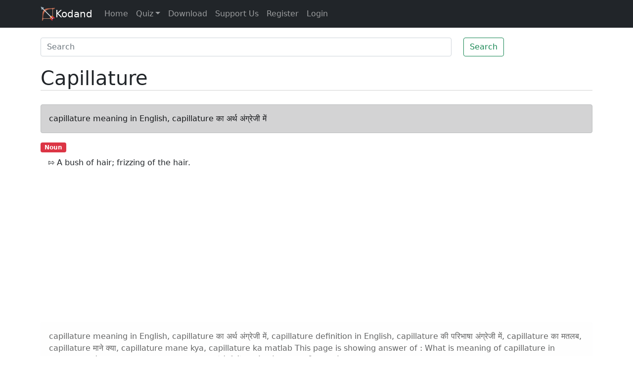

--- FILE ---
content_type: text/html; charset=utf-8
request_url: https://www.kodand.com/capillature-meaning-in-hindi
body_size: 3683
content:
<!doctype html>
<html lang="en" style="font-size: 16px;font-family: Roboto, Arial, sans-serif;" dir="ltr">
  <head>
    <meta charset="utf-8">
    <meta http-equiv="X-UA-Compatible" content="IE=edge">
    <meta name="viewport" content="width=device-width, initial-scale=1">
    <title>capillature meaning in English, capillature का अर्थ अंग्रेजी में</title>
    <meta name="description" content="capillature meaning in English, capillature का अर्थ अंग्रेजी में, capillature definition in English, capillature की परिभाषा अंग्रेजी में, capillature का मतलब, capillature माने क्या, capillature mane kya, capillature ka matlab This page is showing answer of : What is meaning of capillature in English? इस पेज पर प्रश्न : capillature का मतलब अंग्रेजी में क्या होता है? का उत्तर दिया गया है|" />
    <meta name="keywords" content="capillature meaning in English, capillature का अर्थ अंग्रेजी में, capillature definition in English, capillature की परिभाषा अंग्रेजी में, capillature का मतलब, capillature माने क्या, capillature mane kya, capillature ka matlab" />
    <link rel="canonical" href="https://www.kodand.com/capillature-meaning-in-hindi">
    <link href="/css/styles.pure.css" rel="stylesheet">
    <link rel="shortcut icon" type="image/x-icon" href="/img/favicon.png"/>
  </head>
  <body>
    <nav class="navbar navbar-expand-md navbar-dark bg-dark">
      <div class="container">
        <a class="navbar-brand" href="/"><img src="/img/icon-small.png" width="30" height="30" class="d-inline-block align-top" alt="Kodand">Kodand</a>
        <button class="navbar-toggler" type="button" data-bs-toggle="collapse" data-bs-target="#navbarsExampleDefault" aria-controls="navbarsExampleDefault" aria-expanded="false" aria-label="Toggle navigation">
          <span class="navbar-toggler-icon"></span>
        </button>

        <div class="collapse navbar-collapse" id="navbarsExampleDefault">
          <ul class="navbar-nav me-auto mb-2 mb-md-0">
            <li class="nav-item active">
              <a class="nav-link" href="/">Home</a>
            </li>
            <li class="nav-item dropdown">
              <a class="nav-link dropdown-toggle" href="#" id="dropdown01" data-bs-toggle="dropdown" aria-expanded="false">Quiz</a>
              <ul class="dropdown-menu" aria-labelledby="dropdown01">
                <li><a class="dropdown-item" href="/quiz/3/general-english-grammar-quiz">General English Grammar</a></li>
                <li><a class="dropdown-item" href="/quiz/15/general-knowledge-hindi-quiz">General Knowledge in Hindi</a></li>
                <li><a class="dropdown-item" href="/quiz/22/general-knowledge-gujarati-quiz">General Knowledge in Gujarati</a></li>
                <li><a class="dropdown-item" href="/quiz/9/general-knowledge-english-quiz">General Knowledge in English</a></li>
                <li><a class="dropdown-item" href="/quiz/21/learning-license-test-driving">Learning License Test for Driving</a></li>
                <a class="dropdown-item" href="/quiz/23/learning-license-test-driving-hindi">Learning License Test for Driving in Hindi</a></li>
              </ul>
            </li>
            
            <li class="nav-item">
              <a class="nav-link" href="/download">Download</a>
            </li>
            <li class="nav-item">
              <a class="nav-link" href="/support-us">Support Us</a>
            </li>
            <li class="nav-item">
              <a class="nav-link" href="/register">Register</a>
            </li>
            <li class="nav-item">
              <a class="nav-link" href="/login">Login</a>
            </li>
          </ul>
        </div>
      </div>
    </nav>
    <main class="container">
      <div class="row">
          <div class="col-12">
              <div class='row'>
                  <div class="col-12"><div style="padding-top:10px;padding-bottom: 10px;"></div></div>
                  <div class="col-12">
                      <form id='common_word_search_form' action='/means/search' method="get">
                          <div class='row'>
                              <div class='col-9'>
                                  <input class="form-control" autocomplete="off" list="suggestions" name="search_word" type="search" placeholder="Search" aria-label="Search" id="word_search" />
                                  <ul id="suggestions" class="list-group">
                                  </ul>
                              </div>
                              <div class='col-3'>
                                  <button class="btn btn-outline-success" type="submit">Search</button>
                              </div>
                          </div>
                      </form>
                  </div>
              </div>
              

<div class="col-12">
   <div style="padding-top:10px;padding-bottom: 10px;"></div>
</div>
<div class="col-12">
   <h1 style="border-bottom: 1px lightgray solid;text-transform: capitalize;">capillature</h1>
</div>

  
    
      
      
    
      
        
        
      
      
    
  

  
    
      
        
        
          <div class="dict_main_word col-12" style="padding-top:20px;">
            <div class="alert alert-dark">capillature meaning in English, capillature का अर्थ अंग्रेजी में</div>
          </div>
          
            
              <div class="col-12"><span class="badge bg-danger">Noun</span></div>
            

            <div class="col-12">
              <ul class="nav nav-pills">
                
                  
                    <li class="nav-item pills-space">⇰&nbsp;A bush of hair; frizzing of the hair.</li>
                  
                
              </ul>
            </div>
            <div class="col-12" style="padding-top:10px;"></div>
          
        
      
    
      
    
  

  
  <div class="col-12 alert alert-light">
      <p>
          capillature meaning in English, capillature का अर्थ अंग्रेजी में, capillature definition in English, capillature की परिभाषा अंग्रेजी में, capillature का मतलब, capillature माने क्या, capillature mane kya, capillature ka matlab This page is showing answer of : What is meaning of capillature in English? इस पेज पर प्रश्न : capillature का मतलब अंग्रेजी में क्या होता है? का उत्तर दिया गया है|
      </p>
  </div>
  




<div class="col-12">
   <div style="padding-top:10px;padding-bottom: 10px;"></div>
</div>
<div class="col-12"> <span class="badge bg-pill bg-info text-dark">Quizzes for various competition exams...</span></div>
<div class="col-12 col-sm-12 col-md-8 col-lg-6">
   <div class="list-group"> <a href="/quiz/3/general-english-quiz" class="list-group-item list-group-item-action">General English Grammar</a> <a href="/quiz/15/general-knowledge-hindi-quiz" class="list-group-item list-group-item-action">General Knowledge in Hindi</a> <a href="/quiz/22/general-knowledge-gujarati-quiz" class="list-group-item list-group-item-action">General Knowledge in Gujarati</a> <a href="/quiz/9/general-knowledge-english-quiz" class="list-group-item list-group-item-action">General Knowledge in English</a> <a href="/quiz/21/learning-license-test-driving" class="list-group-item list-group-item-action">Learning License Test for Driving</a> <a href="/quiz/23/learning-license-test-driving-hindi" class="list-group-item list-group-item-action">Learning License Test for Driving in Hindi</a> </div>
</div>
<div class="col-12">
   <div style="padding-top:10px;padding-bottom: 10px;"></div>
</div>
          </div>
      </div>
    </main>
    <footer class="container py-5">
      <div class="row">
        <div class="col-12 col-md">
          <a class="brand" href="/"><img src="/img/icon-small.png" width="20" height="20" alt="Kodand"></a>
          <small class="d-block mb-3 text-muted">© 2021</small>
        </div>
        <div class="col-6 col-md">
          <h5>Links</h5>
          <ul class="list-unstyled text-small">
            <li><a class="link-secondary" href="/">Home</a></li>
            <li><a class="link-secondary" href="/download">Download</a></li>
            
            <li><a class="link-secondary" href="/sitemap">Sitemap</a></li>
            <li><a class="link-secondary" href="/quiz/15/general-knowledge-hindi-quiz">Quiz</a></li>
          </ul>
        </div>
        <div class="col-12 col-md">
          <h5>Quizzes</h5>
          <ul class="list-unstyled text-small">
            <li><a class="link-secondary" href="/quiz/3/general-english-grammar-quiz">General English Grammar</a></li>
            <li><a class="link-secondary" href="/quiz/15/general-knowledge-hindi-quiz">General Knowledge in Hindi</a></li>
            <li><a class="link-secondary" href="/quiz/22/general-knowledge-gujarati-quiz">General Knowledge in Gujarati</a></li>
            <li><a class="link-secondary" href="/quiz/9/general-knowledge-english-quiz">General Knowledge in English</a></li>
            <li><a class="link-secondary" href="/quiz/21/learning-license-test-driving">Learning License Test for Driving</a></li>
            <li><a class="link-secondary" href="/quiz/23/learning-license-test-driving-hindi">Learning License Test for Driving in Hindi</a></li>
          </ul>
        </div>
        <div class="col-6 col-md">
          <h5>About</h5>
          <ul class="list-unstyled text-small">
            <li><a class="link-secondary" href="/contact-us">Contact Us</a></li>
            <li><a class="link-secondary" href="/about-us">About Us</a></li>
            <li><a class="link-secondary" href="/privacy-policy">Privacy</a></li>
            <li><a class="link-secondary" href="/terms-conditions">Terms</a></li>
          </ul>
        </div>
        
      </div>
    </footer>
    <div id="overlay"></div>
    <script>!function(){function l(e){e=e.target.innerText.trim();document.getElementById("word_search").value=e,document.getElementById("common_word_search_form").submit()}document.getElementById("word_search").addEventListener("blur",function(){setTimeout(function(){document.getElementById("suggestions").innerHTML=""},500)}),document.getElementById("common_word_search_form").addEventListener("submit",function(e){return e.preventDefault(),""!==document.getElementById("word_search").value&&(window.location="/"+document.getElementById("word_search").value),!1});var t=null;document.getElementById("word_search").addEventListener("keyup",function(e){if(t)try{window.clearTimeout(t)}catch(e){}t=setTimeout(function(){var o,e;o=document.getElementById("word_search").value.trim(),(e=new XMLHttpRequest).open("GET","/suggestions/"+o),e.onreadystatechange=function(){if(4===this.readyState&&200===this.status){var e=this.responseText,t=JSON.parse(e),n="";if(0<Object.keys(t).length){t.unshift(decodeURI(o));for(var i in t)t[i]==o&&t.splice(i,1);o=decodeURI(document.getElementById("word_search").value.trim()),t.unshift(o);for(i in t)t[i]==o&&t.splice(i,1);for(i in t)n=n+'<li class="list-group-item autocompletean">'+decodeURI(t[i])+"</li>";document.getElementById("suggestions").innerHTML=n,setTimeout(function(){for(var e=document.getElementsByClassName("autocompletean"),t=0;t<e.length;t++)e[t].addEventListener("click",l)},10)}}},e.send()},1e3)});var e=localStorage.getItem("overlay_displayed"),n=Math.floor(3*Math.random())+1;function i(){document.getElementById("overlay").style.display="none"}document.body.addEventListener("mouseleave",function(){null!=e&&"0"!=e||2!==n||"kodand"===document.getElementsByTagName("html")[0].getAttribute("hindidictionaryinstalled")||(document.getElementById("overlay").innerHTML='<div class="text"><div style="position:absolute;top: 10px;right: 20px;font-size: 25px;cursor: pointer;color: gray;" id="overlay_close">X</div>Install Free Chrome extension <a href="https://chrome.google.com/webstore/detail/english-hindi-english-dic/bjlegmanlfckekanijakdoeedcjlihbn" class="btn btn-primary btn-lg">English-Hindi-English Dictionary</a><ul><li>Easy to use</li><li>Double click on any word or select it, to get meaning in English and Hindi</li><li>Pronuntiation of word and meanings</li><li>Easily hide popup if it is annoying, for given time, for particular site or for entire browser/all sites from settings.</li><li>No signup required</li></ul></div>',document.getElementById("overlay").style.display="block",document.getElementById("overlay").onclick=i,document.getElementById("overlay_close").onclick=i,e=1,localStorage.setItem("overlay_displayed","1"))}),window.addEventListener("message",e=>{e.origin.startsWith("chrome-extension://")&&e.data&&e.data.hindidictionaryinstalled&&!0===e.data.hindidictionaryinstalled&&document.getElementsByTagName("html")[0].setAttribute("hindidictionaryinstalled","kodand")})}();</script>
    <script>!function(){ var headel = document.getElementsByTagName('head')[0];  var scr1 = document.createElement("script"); scr1.setAttribute('integrity', 'sha384-ygbV9kiqUc6oa4msXn9868pTtWMgiQaeYH7/t7LECLbyPA2x65Kgf80OJFdroafW'); scr1.setAttribute('crossorigin', 'anonymous'); scr1.setAttribute('src', 'https://cdn.jsdelivr.net/npm/bootstrap@5.0.0-beta1/dist/js/bootstrap.bundle.min.js'); headel.appendChild(scr1);  var scr = document.createElement("script"); scr.setAttribute('data-ad-client', 'ca-pub-0009860897179862'); scr.setAttribute('async', ''); scr.setAttribute('src', 'https://pagead2.googlesyndication.com/pagead/js/adsbygoogle.js'); headel.appendChild(scr);}();</script>
  <script defer src="https://static.cloudflareinsights.com/beacon.min.js/vcd15cbe7772f49c399c6a5babf22c1241717689176015" integrity="sha512-ZpsOmlRQV6y907TI0dKBHq9Md29nnaEIPlkf84rnaERnq6zvWvPUqr2ft8M1aS28oN72PdrCzSjY4U6VaAw1EQ==" data-cf-beacon='{"version":"2024.11.0","token":"46859e6b688a4856aa8689220f5738c0","r":1,"server_timing":{"name":{"cfCacheStatus":true,"cfEdge":true,"cfExtPri":true,"cfL4":true,"cfOrigin":true,"cfSpeedBrain":true},"location_startswith":null}}' crossorigin="anonymous"></script>
</body>
</html>


--- FILE ---
content_type: text/html; charset=utf-8
request_url: https://www.google.com/recaptcha/api2/aframe
body_size: 265
content:
<!DOCTYPE HTML><html><head><meta http-equiv="content-type" content="text/html; charset=UTF-8"></head><body><script nonce="a3UrOM_-4pkZWii7LoEf7g">/** Anti-fraud and anti-abuse applications only. See google.com/recaptcha */ try{var clients={'sodar':'https://pagead2.googlesyndication.com/pagead/sodar?'};window.addEventListener("message",function(a){try{if(a.source===window.parent){var b=JSON.parse(a.data);var c=clients[b['id']];if(c){var d=document.createElement('img');d.src=c+b['params']+'&rc='+(localStorage.getItem("rc::a")?sessionStorage.getItem("rc::b"):"");window.document.body.appendChild(d);sessionStorage.setItem("rc::e",parseInt(sessionStorage.getItem("rc::e")||0)+1);localStorage.setItem("rc::h",'1768380780878');}}}catch(b){}});window.parent.postMessage("_grecaptcha_ready", "*");}catch(b){}</script></body></html>